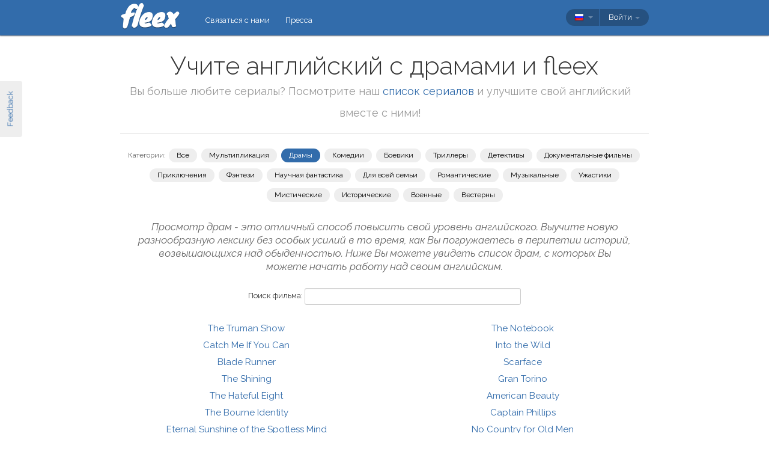

--- FILE ---
content_type: text/html; charset=utf-8
request_url: https://fleex.tv/ru/Movies/Top/1?genre=Drama
body_size: 12792
content:



<!DOCTYPE html>
<html xmlns:fb="http://ogp.me/ns/fb#" lang="ru">
    <head >
        <!-- Additional meta tags -->
        

        <meta http-equiv="Content-Type" content="text/html; charset=UTF-8" /><script type="text/javascript">window.NREUM||(NREUM={});NREUM.info = {"beacon":"bam.nr-data.net","errorBeacon":"bam.nr-data.net","licenseKey":"e10f023637","applicationID":"7127149","transactionName":"blFVNUcFWkVUAEUPWVcbcw5BKlFCdgxfEkRWWFsER0t5WUMKVBUZbVtH","queueTime":0,"applicationTime":102,"ttGuid":"1A51F85C03287945","agent":""}</script><script type="text/javascript">(window.NREUM||(NREUM={})).init={ajax:{deny_list:["bam.nr-data.net"]},feature_flags:["soft_nav"]};(window.NREUM||(NREUM={})).loader_config={licenseKey:"e10f023637",applicationID:"7127149",browserID:"7127253"};window.NREUM||(NREUM={}),__nr_require=function(t,e,n){function r(n){if(!e[n]){var i=e[n]={exports:{}};t[n][0].call(i.exports,function(e){var i=t[n][1][e];return r(i||e)},i,i.exports)}return e[n].exports}if("function"==typeof __nr_require)return __nr_require;for(var i=0;i<n.length;i++)r(n[i]);return r}({1:[function(t,e,n){function r(){}function i(t,e,n,r){return function(){return s.recordSupportability("API/"+e+"/called"),o(t+e,[u.now()].concat(c(arguments)),n?null:this,r),n?void 0:this}}var o=t("handle"),a=t(9),c=t(10),f=t("ee").get("tracer"),u=t("loader"),s=t(4),d=NREUM;"undefined"==typeof window.newrelic&&(newrelic=d);var p=["setPageViewName","setCustomAttribute","setErrorHandler","finished","addToTrace","inlineHit","addRelease"],l="api-",v=l+"ixn-";a(p,function(t,e){d[e]=i(l,e,!0,"api")}),d.addPageAction=i(l,"addPageAction",!0),d.setCurrentRouteName=i(l,"routeName",!0),e.exports=newrelic,d.interaction=function(){return(new r).get()};var m=r.prototype={createTracer:function(t,e){var n={},r=this,i="function"==typeof e;return o(v+"tracer",[u.now(),t,n],r),function(){if(f.emit((i?"":"no-")+"fn-start",[u.now(),r,i],n),i)try{return e.apply(this,arguments)}catch(t){throw f.emit("fn-err",[arguments,this,t],n),t}finally{f.emit("fn-end",[u.now()],n)}}}};a("actionText,setName,setAttribute,save,ignore,onEnd,getContext,end,get".split(","),function(t,e){m[e]=i(v,e)}),newrelic.noticeError=function(t,e){"string"==typeof t&&(t=new Error(t)),s.recordSupportability("API/noticeError/called"),o("err",[t,u.now(),!1,e])}},{}],2:[function(t,e,n){function r(t){if(NREUM.init){for(var e=NREUM.init,n=t.split("."),r=0;r<n.length-1;r++)if(e=e[n[r]],"object"!=typeof e)return;return e=e[n[n.length-1]]}}e.exports={getConfiguration:r}},{}],3:[function(t,e,n){var r=!1;try{var i=Object.defineProperty({},"passive",{get:function(){r=!0}});window.addEventListener("testPassive",null,i),window.removeEventListener("testPassive",null,i)}catch(o){}e.exports=function(t){return r?{passive:!0,capture:!!t}:!!t}},{}],4:[function(t,e,n){function r(t,e){var n=[a,t,{name:t},e];return o("storeMetric",n,null,"api"),n}function i(t,e){var n=[c,t,{name:t},e];return o("storeEventMetrics",n,null,"api"),n}var o=t("handle"),a="sm",c="cm";e.exports={constants:{SUPPORTABILITY_METRIC:a,CUSTOM_METRIC:c},recordSupportability:r,recordCustom:i}},{}],5:[function(t,e,n){function r(){return c.exists&&performance.now?Math.round(performance.now()):(o=Math.max((new Date).getTime(),o))-a}function i(){return o}var o=(new Date).getTime(),a=o,c=t(11);e.exports=r,e.exports.offset=a,e.exports.getLastTimestamp=i},{}],6:[function(t,e,n){function r(t,e){var n=t.getEntries();n.forEach(function(t){"first-paint"===t.name?l("timing",["fp",Math.floor(t.startTime)]):"first-contentful-paint"===t.name&&l("timing",["fcp",Math.floor(t.startTime)])})}function i(t,e){var n=t.getEntries();if(n.length>0){var r=n[n.length-1];if(u&&u<r.startTime)return;var i=[r],o=a({});o&&i.push(o),l("lcp",i)}}function o(t){t.getEntries().forEach(function(t){t.hadRecentInput||l("cls",[t])})}function a(t){var e=navigator.connection||navigator.mozConnection||navigator.webkitConnection;if(e)return e.type&&(t["net-type"]=e.type),e.effectiveType&&(t["net-etype"]=e.effectiveType),e.rtt&&(t["net-rtt"]=e.rtt),e.downlink&&(t["net-dlink"]=e.downlink),t}function c(t){if(t instanceof y&&!w){var e=Math.round(t.timeStamp),n={type:t.type};a(n),e<=v.now()?n.fid=v.now()-e:e>v.offset&&e<=Date.now()?(e-=v.offset,n.fid=v.now()-e):e=v.now(),w=!0,l("timing",["fi",e,n])}}function f(t){"hidden"===t&&(u=v.now(),l("pageHide",[u]))}if(!("init"in NREUM&&"page_view_timing"in NREUM.init&&"enabled"in NREUM.init.page_view_timing&&NREUM.init.page_view_timing.enabled===!1)){var u,s,d,p,l=t("handle"),v=t("loader"),m=t(8),g=t(3),y=NREUM.o.EV;if("PerformanceObserver"in window&&"function"==typeof window.PerformanceObserver){s=new PerformanceObserver(r);try{s.observe({entryTypes:["paint"]})}catch(h){}d=new PerformanceObserver(i);try{d.observe({entryTypes:["largest-contentful-paint"]})}catch(h){}p=new PerformanceObserver(o);try{p.observe({type:"layout-shift",buffered:!0})}catch(h){}}if("addEventListener"in document){var w=!1,b=["click","keydown","mousedown","pointerdown","touchstart"];b.forEach(function(t){document.addEventListener(t,c,g(!1))})}m(f)}},{}],7:[function(t,e,n){function r(t,e){if(!i)return!1;if(t!==i)return!1;if(!e)return!0;if(!o)return!1;for(var n=o.split("."),r=e.split("."),a=0;a<r.length;a++)if(r[a]!==n[a])return!1;return!0}var i=null,o=null,a=/Version\/(\S+)\s+Safari/;if(navigator.userAgent){var c=navigator.userAgent,f=c.match(a);f&&c.indexOf("Chrome")===-1&&c.indexOf("Chromium")===-1&&(i="Safari",o=f[1])}e.exports={agent:i,version:o,match:r}},{}],8:[function(t,e,n){function r(t){function e(){t(c&&document[c]?document[c]:document[o]?"hidden":"visible")}"addEventListener"in document&&a&&document.addEventListener(a,e,i(!1))}var i=t(3);e.exports=r;var o,a,c;"undefined"!=typeof document.hidden?(o="hidden",a="visibilitychange",c="visibilityState"):"undefined"!=typeof document.msHidden?(o="msHidden",a="msvisibilitychange"):"undefined"!=typeof document.webkitHidden&&(o="webkitHidden",a="webkitvisibilitychange",c="webkitVisibilityState")},{}],9:[function(t,e,n){function r(t,e){var n=[],r="",o=0;for(r in t)i.call(t,r)&&(n[o]=e(r,t[r]),o+=1);return n}var i=Object.prototype.hasOwnProperty;e.exports=r},{}],10:[function(t,e,n){function r(t,e,n){e||(e=0),"undefined"==typeof n&&(n=t?t.length:0);for(var r=-1,i=n-e||0,o=Array(i<0?0:i);++r<i;)o[r]=t[e+r];return o}e.exports=r},{}],11:[function(t,e,n){e.exports={exists:"undefined"!=typeof window.performance&&window.performance.timing&&"undefined"!=typeof window.performance.timing.navigationStart}},{}],ee:[function(t,e,n){function r(){}function i(t){function e(t){return t&&t instanceof r?t:t?u(t,f,a):a()}function n(n,r,i,o,a){if(a!==!1&&(a=!0),!l.aborted||o){t&&a&&t(n,r,i);for(var c=e(i),f=m(n),u=f.length,s=0;s<u;s++)f[s].apply(c,r);var p=d[w[n]];return p&&p.push([b,n,r,c]),c}}function o(t,e){h[t]=m(t).concat(e)}function v(t,e){var n=h[t];if(n)for(var r=0;r<n.length;r++)n[r]===e&&n.splice(r,1)}function m(t){return h[t]||[]}function g(t){return p[t]=p[t]||i(n)}function y(t,e){l.aborted||s(t,function(t,n){e=e||"feature",w[n]=e,e in d||(d[e]=[])})}var h={},w={},b={on:o,addEventListener:o,removeEventListener:v,emit:n,get:g,listeners:m,context:e,buffer:y,abort:c,aborted:!1};return b}function o(t){return u(t,f,a)}function a(){return new r}function c(){(d.api||d.feature)&&(l.aborted=!0,d=l.backlog={})}var f="nr@context",u=t("gos"),s=t(9),d={},p={},l=e.exports=i();e.exports.getOrSetContext=o,l.backlog=d},{}],gos:[function(t,e,n){function r(t,e,n){if(i.call(t,e))return t[e];var r=n();if(Object.defineProperty&&Object.keys)try{return Object.defineProperty(t,e,{value:r,writable:!0,enumerable:!1}),r}catch(o){}return t[e]=r,r}var i=Object.prototype.hasOwnProperty;e.exports=r},{}],handle:[function(t,e,n){function r(t,e,n,r){i.buffer([t],r),i.emit(t,e,n)}var i=t("ee").get("handle");e.exports=r,r.ee=i},{}],id:[function(t,e,n){function r(t){var e=typeof t;return!t||"object"!==e&&"function"!==e?-1:t===window?0:a(t,o,function(){return i++})}var i=1,o="nr@id",a=t("gos");e.exports=r},{}],loader:[function(t,e,n){function r(){if(!M++){var t=T.info=NREUM.info,e=m.getElementsByTagName("script")[0];if(setTimeout(u.abort,3e4),!(t&&t.licenseKey&&t.applicationID&&e))return u.abort();f(x,function(e,n){t[e]||(t[e]=n)});var n=a();c("mark",["onload",n+T.offset],null,"api"),c("timing",["load",n]);var r=m.createElement("script");0===t.agent.indexOf("http://")||0===t.agent.indexOf("https://")?r.src=t.agent:r.src=l+"://"+t.agent,e.parentNode.insertBefore(r,e)}}function i(){"complete"===m.readyState&&o()}function o(){c("mark",["domContent",a()+T.offset],null,"api")}var a=t(5),c=t("handle"),f=t(9),u=t("ee"),s=t(7),d=t(2),p=t(3),l=d.getConfiguration("ssl")===!1?"http":"https",v=window,m=v.document,g="addEventListener",y="attachEvent",h=v.XMLHttpRequest,w=h&&h.prototype,b=!1;NREUM.o={ST:setTimeout,SI:v.setImmediate,CT:clearTimeout,XHR:h,REQ:v.Request,EV:v.Event,PR:v.Promise,MO:v.MutationObserver};var E=""+location,x={beacon:"bam.nr-data.net",errorBeacon:"bam.nr-data.net",agent:"js-agent.newrelic.com/nr-1216.min.js"},O=h&&w&&w[g]&&!/CriOS/.test(navigator.userAgent),T=e.exports={offset:a.getLastTimestamp(),now:a,origin:E,features:{},xhrWrappable:O,userAgent:s,disabled:b};if(!b){t(1),t(6),m[g]?(m[g]("DOMContentLoaded",o,p(!1)),v[g]("load",r,p(!1))):(m[y]("onreadystatechange",i),v[y]("onload",r)),c("mark",["firstbyte",a.getLastTimestamp()],null,"api");var M=0}},{}],"wrap-function":[function(t,e,n){function r(t,e){function n(e,n,r,f,u){function nrWrapper(){var o,a,s,p;try{a=this,o=d(arguments),s="function"==typeof r?r(o,a):r||{}}catch(l){i([l,"",[o,a,f],s],t)}c(n+"start",[o,a,f],s,u);try{return p=e.apply(a,o)}catch(v){throw c(n+"err",[o,a,v],s,u),v}finally{c(n+"end",[o,a,p],s,u)}}return a(e)?e:(n||(n=""),nrWrapper[p]=e,o(e,nrWrapper,t),nrWrapper)}function r(t,e,r,i,o){r||(r="");var c,f,u,s="-"===r.charAt(0);for(u=0;u<e.length;u++)f=e[u],c=t[f],a(c)||(t[f]=n(c,s?f+r:r,i,f,o))}function c(n,r,o,a){if(!v||e){var c=v;v=!0;try{t.emit(n,r,o,e,a)}catch(f){i([f,n,r,o],t)}v=c}}return t||(t=s),n.inPlace=r,n.flag=p,n}function i(t,e){e||(e=s);try{e.emit("internal-error",t)}catch(n){}}function o(t,e,n){if(Object.defineProperty&&Object.keys)try{var r=Object.keys(t);return r.forEach(function(n){Object.defineProperty(e,n,{get:function(){return t[n]},set:function(e){return t[n]=e,e}})}),e}catch(o){i([o],n)}for(var a in t)l.call(t,a)&&(e[a]=t[a]);return e}function a(t){return!(t&&t instanceof Function&&t.apply&&!t[p])}function c(t,e){var n=e(t);return n[p]=t,o(t,n,s),n}function f(t,e,n){var r=t[e];t[e]=c(r,n)}function u(){for(var t=arguments.length,e=new Array(t),n=0;n<t;++n)e[n]=arguments[n];return e}var s=t("ee"),d=t(10),p="nr@original",l=Object.prototype.hasOwnProperty,v=!1;e.exports=r,e.exports.wrapFunction=c,e.exports.wrapInPlace=f,e.exports.argsToArray=u},{}]},{},["loader"]);</script>

        <title>Учите английский с драмами и fleex</title>
        <meta name="description" content="Топ 51-100 фильмов для изучения английского" />
        <meta name="keywords" />

        
        <meta name="viewport" content="width=device-width, initial-scale=1.0">

        <link rel="SHORTCUT ICON" href="/Content/img/site/shared/favicon.png?v=clap" />
        <link rel="chrome-webstore-item" href="https://chrome.google.com/webstore/detail/pocpeokkkifomeaaobopeacnnepnaldl">

        
        <link rel="stylesheet" href="https://fonts.googleapis.com/css?family=Raleway:200,300,400,400i,400italic,500,600,700,700i" />

        <!-- CSS styleSheets-->
        
    <link href="/bundles/styles/movies/top?v=CpBjEtlSERqaHMhng58zkxHyybN8OWzi5ghVMSbutpQ1" rel="stylesheet"/>



        <!-- Scripts - loaded here to be used in partial views potentially -->
        <script src="/bundles/Scripts/siteLayout?v=V3fnTNO-_AWLfGWOoARsJhuANtRwg2-nYWnG58IEmYc1"></script>

    </head>
    <body>
        <div id="banners">
            



        </div>

        <div id="feedbackButton">Feedback</div>

        <!-- ***************************** Navbar ***************************** -->

        <div id="navbar">
            <div class="container">
                
                <div id="navbar-logo">
                    <a href="/ru" id="logo"> </a>
                </div>

                
                <ul id="navbar-links" class="navbar nav nav-pills pull-left">
                        <li><a href="/ru/Legal/Contact">Связаться с нами</a></li>
                        <li><a href="/ru/Home/Press">Пресса</a></li>
                                                            <li id="all-navbar-links-dropdown" class="dropdown">
                        <a class="dropdown-toggle" data-toggle="dropdown" href="#">
                            <b class="caret"></b>
                        </a>
                        <ul class="dropdown-menu">
                                <li><a href="/ru/Account/Login">Войти</a></li>
                                <li><a href="/ru/Account/Register">Зарегистрироваться</a></li>
                                <li class="divider"></li>
                                <li><a href="/ru/Legal/Contact">Связаться с нами</a></li>
                                <li><a href="/ru/Home/Press">Пресса</a></li>
                                                                                </ul>
                    </li>

                </ul>

                
                <div id="navbar-settings" class="pull-right">
                    


<div id="language-picker">
    <div class="navbar">
        <div class="nav pull-right">
            <div class="dropdown">
                <a class="currentCulture dropdown-toggle" data-toggle="dropdown" href="#">
                    <div class="small flag rus"></div>
                    <b class="caret"></b>
                </a>
                <ul class="dropdown-menu">
                    <li class="header"><a href="#">Язык интерфейса</a></li>
                        <li>
                            <a href="/en/Movies/Top/Drama/1" rel="nofollow" class="">
                                <div class="small flag eng"></div>
                                English
                            </a>
                        </li>
                        <li>
                            <a href="/es/Movies/Top/Drama/1" rel="nofollow" class="">
                                <div class="small flag spa"></div>
                                espa&#241;ol
                            </a>
                        </li>
                        <li>
                            <a href="/fr/Movies/Top/Drama/1" rel="nofollow" class="">
                                <div class="small flag fre"></div>
                                fran&#231;ais
                            </a>
                        </li>
                        <li>
                            <a href="/it/Movies/Top/Drama/1" rel="nofollow" class="">
                                <div class="small flag ita"></div>
                                italiano
                            </a>
                        </li>
                        <li>
                            <a href="/pt/Movies/Top/Drama/1" rel="nofollow" class="">
                                <div class="small flag por"></div>
                                portugu&#234;s
                            </a>
                        </li>
                        <li>
                            <a href="/ru/Movies/Top/Drama/1" rel="nofollow" class="active">
                                <div class="small flag rus"></div>
                                русский
                                    <span class="language-active"></span>
                            </a>
                        </li>
                </ul>
            </div>
        </div>
    </div>
</div>
                    
<div id="user-menu">
    <div class="navbar">
        <div class="nav pull-right">
                <div class="menu-item dropdown">
                    <a class="dropdown-toggle" data-toggle="dropdown" href="#">
                        Войти <b class="caret"></b>
                    </a>
                    <ul class="login-dropdown dropdown-menu">
                        <div class="login-dropdown-content">
                            <div class="oauth-providers">
                                <form action="/ru/Account/ExternalLogin?ReturnUrl=%2Fru%2FMovies%2FTop%2F1%3Fgenre%3DDrama&amp;FromApp=False&amp;SkipFinalization=False" method="post"><input name="__RequestVerificationToken" type="hidden" value="MJIYUbUdqh8oc14xdoyTm6cTCwtwyrQRvLAdqDy51kNKcdQaNvTuitcsyf4gy5E2TzN-w0nBpS7mtlsVaOkjNJ59l541" />        <fieldset id="socialLoginList">
            <legend>Если у вас есть учетная запись в одном из следующих сервисов, Вы можете связать ее с fleex, чтобы авторизоваться через этот сервис:</legend>
            <p>
                <button type="submit" class="externalLogin facebook" name="provider" value="Facebook">
                    <div>Подключиться через Facebook</div>
                </button>
                <button type="submit" class="externalLogin google" name="provider" value="google">
                    <div>Подключиться через Google</div>
                </button>
            </p>
        </fieldset>
</form>
                            </div>
                            <div class="login-separator"><span>Или</span></div>
<form action="/ru/Account/Login?returnUrl=%2Fru%2FMovies%2FTop%2F1%3Fgenre%3DDrama" class="email-password" method="post"><input name="__RequestVerificationToken" type="hidden" value="aJNhvp20MwIgQQzMYlByVMQ7KR4oKLKE2KYJ4v6SxJfB2afCUYLj4UXDoNnIctcgvhzsNaNatWcpeXa98Dl1hc7pFMI1" />                                <fieldset>
                                    <div class="editor-label">
                                        <label for="Email">Эл.почта</label>
                                    </div>
                                    <div class="editor-field">
                                        <input data-val="true" data-val-required="Required field" name="Email" type="text" value="" tabindex="1">
                                    </div>

                                    <div class="editor-label">
                                        <label for="Password">
                                            Пароль
                                            <a class="reset-password" data-toggle="modal" href="/Account/ResetPassword">забыли? Кликните здесь!</a>
                                        </label>
                                    </div>
                                    <div class="editor-field">
                                        <input data-val="true" data-val-required="Required field" name="Password" type="password" tabindex="2">
                                    </div>
                                    <p>
                                        <input type="submit" class="submit-button btn" value="Ok" tabindex="3">
                                    </p>
                                </fieldset>
</form>                            <div class="create-account">
                                <div class="create-account-text">Не имеете учетной записи fleex?</div>
                                <a class="create-account-link" href="/ru/Account/Register">Создать новую учетную запись</a>
                            </div>
                        </div>
                    </ul>
                </div>
        </div>
    </div>
</div>

<!-- Specific scripts -->
<script src="/bundles/Scripts/site/shared/logOnPartial?v=U19Q7d0DO7io1lxDMWT4eP78Xj2ze-hpDetap914u5A1"></script>


                </div>
            </div>
        </div>


        <div class="container">

            <!-- ***************************** Alerts *****************************-->
            
            <div id="alerts">
                
            </div>

            <!-- ***************************** Content ****************************-->
            
                <div id="content">
                    
    
    <div id="head">
        <h1>
            Учите английский с драмами и fleex
        </h1>
        <h2>Вы больше любите сериалы? Посмотрите наш <a href='/ru/TvShows/Top/1'>список сериалов</a> и улучшите свой английский вместе с ними!</h2>
        <div class="separator"></div>
        <div id="links">
            <div id="genre-selectors">
                <div id="genre-selectors-label">Категории:</div>
                <a href="/Movies/Top" class="genre-selector ">
                    Все
                </a>
                    <a href="/ru/Movies/Top/Animation/1" class="genre-selector ">Мультипликация</a>
                    <a href="/ru/Movies/Top/Drama/1" class="genre-selector active">Драмы</a>
                    <a href="/ru/Movies/Top/Comedy/1" class="genre-selector ">Комедии</a>
                    <a href="/ru/Movies/Top/Action/1" class="genre-selector ">Боевики</a>
                    <a href="/ru/Movies/Top/Thriller/1" class="genre-selector ">Триллеры</a>
                    <a href="/ru/Movies/Top/Crime/1" class="genre-selector ">Детективы</a>
                    <a href="/ru/Movies/Top/Documentary/1" class="genre-selector ">Документальные фильмы</a>
                    <a href="/ru/Movies/Top/Adventure/1" class="genre-selector ">Приключения</a>
                    <a href="/ru/Movies/Top/Fantasy/1" class="genre-selector ">Фэнтези</a>
                    <a href="/ru/Movies/Top/Science%20Fiction/1" class="genre-selector ">Научная фантастика</a>
                    <a href="/ru/Movies/Top/Family/1" class="genre-selector ">Для всей семьи</a>
                    <a href="/ru/Movies/Top/Romance/1" class="genre-selector ">Романтические</a>
                    <a href="/ru/Movies/Top/Music/1" class="genre-selector ">Музыкальные</a>
                    <a href="/ru/Movies/Top/Horror/1" class="genre-selector ">Ужастики</a>
                    <a href="/ru/Movies/Top/Mystery/1" class="genre-selector ">Мистические</a>
                    <a href="/ru/Movies/Top/History/1" class="genre-selector ">Исторические</a>
                    <a href="/ru/Movies/Top/War/1" class="genre-selector ">Военные</a>
                    <a href="/ru/Movies/Top/Western/1" class="genre-selector ">Вестерны</a>
            </div>
        </div>
    </div>

    <h3>
        Просмотр драм - это отличный способ повысить свой уровень английского. Выучите новую разнообразную лексику без особых усилий в то время, как Вы погружаетесь в перипетии историй, возвышающихся над обыденностью. 
Ниже Вы можете увидеть список драм, с которых Вы можете начать работу над своим английским.
    </h3>
    <div id="search-section" class="form-inline">
         <div class="form-group">
            <label for="movie-query">Поиск фильма:</label>
            <input id="movie-query" class="search-input"/>
        </div>
    </div>
    <div id="elements">
            <div>
                <a href="/ru/Movie/25824/the-truman-show">
                    The Truman Show
                </a>
            </div>
            <div>
                <a href="/ru/Movie/1723/catch-me-if-you-can">
                    Catch Me If You Can
                </a>
            </div>
            <div>
                <a href="/ru/Movie/1234/blade-runner">
                    Blade Runner
                </a>
            </div>
            <div>
                <a href="/ru/Movie/1775/the-shining">
                    The Shining
                </a>
            </div>
            <div>
                <a href="/ru/Movie/2060136/the-hateful-eight">
                    The Hateful Eight
                </a>
            </div>
            <div>
                <a href="/ru/Movie/2984/the-bourne-identity">
                    The Bourne Identity
                </a>
            </div>
            <div>
                <a href="/ru/Movie/1215/eternal-sunshine-of-the-spotless-mind">
                    Eternal Sunshine of the Spotless Mind
                </a>
            </div>
            <div>
                <a href="/ru/Movie/4936/i-am-legend">
                    I Am Legend
                </a>
            </div>
            <div>
                <a href="/ru/Movie/2026269/the-theory-of-everything">
                    The Theory of Everything
                </a>
            </div>
            <div>
                <a href="/ru/Movie/32332/black-swan">
                    Black Swan
                </a>
            </div>
            <div>
                <a href="/ru/Movie/1690580/nightcrawler">
                    Nightcrawler
                </a>
            </div>
            <div>
                <a href="/ru/Movie/1824/goodfellas">
                    Goodfellas
                </a>
            </div>
            <div>
                <a href="/ru/Movie/1351/braveheart">
                    Braveheart
                </a>
            </div>
            <div>
                <a href="/ru/Movie/50504/drive">
                    Drive
                </a>
            </div>
            <div>
                <a href="/ru/Movie/1348/amelie">
                    Am&#233;lie
                </a>
            </div>
            <div>
                <a href="/ru/Movie/1028340/dallas-buyers-club">
                    Dallas Buyers Club
                </a>
            </div>
            <div>
                <a href="/ru/Movie/1024885/prisoners">
                    Prisoners
                </a>
            </div>
            <div>
                <a href="/ru/Movie/50496/the-great-gatsby">
                    The Great Gatsby
                </a>
            </div>
            <div>
                <a href="/ru/Movie/1229/american-history-x">
                    American History X
                </a>
            </div>
            <div>
                <a href="/ru/Movie/1606/one-flew-over-the-cuckoos-nest">
                    One Flew Over the Cuckoo&#39;s Nest
                </a>
            </div>
            <div>
                <a href="/ru/Movie/54167/argo">
                    Argo
                </a>
            </div>
            <div>
                <a href="/ru/Movie/47910/rise-of-the-planet-of-the-apes">
                    Rise of the Planet of the Apes
                </a>
            </div>
            <div>
                <a href="/ru/Movie/1339/a-clockwork-orange">
                    A Clockwork Orange
                </a>
            </div>
            <div>
                <a href="/ru/Movie/39261/limitless">
                    Limitless
                </a>
            </div>
            <div>
                <a href="/ru/Movie/2015898/room">
                    Room
                </a>
            </div>
            <div>
                <a href="/ru/Movie/7551/the-notebook">
                    The Notebook
                </a>
            </div>
            <div>
                <a href="/ru/Movie/4660/into-the-wild">
                    Into the Wild
                </a>
            </div>
            <div>
                <a href="/ru/Movie/1267/scarface">
                    Scarface
                </a>
            </div>
            <div>
                <a href="/ru/Movie/9171/gran-torino">
                    Gran Torino
                </a>
            </div>
            <div>
                <a href="/ru/Movie/1195/american-beauty">
                    American Beauty
                </a>
            </div>
            <div>
                <a href="/ru/Movie/83608/captain-phillips">
                    Captain Phillips
                </a>
            </div>
            <div>
                <a href="/ru/Movie/5092/no-country-for-old-men">
                    No Country for Old Men
                </a>
            </div>
            <div>
                <a href="/ru/Movie/2263181/spotlight">
                    Spotlight
                </a>
            </div>
            <div>
                <a href="/ru/Movie/1506/12-angry-men">
                    12 Angry Men
                </a>
            </div>
            <div>
                <a href="/ru/Movie/1360/dead-poets-society">
                    Dead Poets Society
                </a>
            </div>
            <div>
                <a href="/ru/Movie/2430162/a-beautiful-mind">
                    A Beautiful Mind
                </a>
            </div>
            <div>
                <a href="/ru/Movie/2986/the-bourne-ultimatum">
                    The Bourne Ultimatum
                </a>
            </div>
            <div>
                <a href="/ru/Movie/1296/donnie-darko">
                    Donnie Darko
                </a>
            </div>
            <div>
                <a href="/ru/Movie/68944/the-perks-of-being-a-wallflower">
                    The Perks of Being a Wallflower
                </a>
            </div>
            <div>
                <a href="/ru/Movie/9907/2012">
                    2012
                </a>
            </div>
            <div>
                <a href="/ru/Movie/1317/edward-scissorhands">
                    Edward Scissorhands
                </a>
            </div>
            <div>
                <a href="/ru/Movie/1585/good-will-hunting">
                    Good Will Hunting
                </a>
            </div>
            <div>
                <a href="/ru/Movie/1800/the-sixth-sense">
                    The Sixth Sense
                </a>
            </div>
            <div>
                <a href="/ru/Movie/1646/spider-man-2">
                    Spider-Man 2
                </a>
            </div>
            <div>
                <a href="/ru/Movie/5451/cast-away">
                    Cast Away
                </a>
            </div>
            <div>
                <a href="/ru/Movie/88004/the-secret-life-of-walter-mitty">
                    The Secret Life of Walter Mitty
                </a>
            </div>
            <div>
                <a href="/ru/Movie/76216/rush">
                    Rush
                </a>
            </div>
            <div>
                <a href="/ru/Movie/26394/the-social-network">
                    The Social Network
                </a>
            </div>
            <div>
                <a href="/ru/Movie/2985/the-bourne-supremacy">
                    The Bourne Supremacy
                </a>
            </div>
            <div>
                <a href="/ru/Movie/2164/pans-labyrinth">
                    Pan&#39;s Labyrinth
                </a>
            </div>
    </div>
    <div id="pagination">
<a href="/ru/Movies/Top/Drama/0">Предыдущие</a>             |
        51 - 100
            |
<a href="/ru/Movies/Top/Drama/2">Далее</a>    </div>

                </div>


            <div id="modals">
                <!--  Feedback  -->
                <div id="feedback-modal" class="modal hide fade">
                    <div class="modal-header">
                        <a class="close" data-dismiss="modal">×</a>
                        <h3>Feedback</h3>
                    </div>
                    <div class="modal-body">
                        <textarea id="message-content" placeholder="Расскажите нам всё!"></textarea>
                        <p id="confirmation" class="hide"></p>
                    </div>
                    <div class="modal-footer">
                        <a href="#" id="send-feedback" class="btn btn-primary">Отправить</a>
                        <a href="#" id="close-feedback" class="btn">Закрыть</a>
                    </div>
                </div>

                <!--  Page-specific modals  -->
            </div>

            <!-- ***************************** Other ****************************-->
            






            <!-- ***************************** Footer *****************************-->

        </div>
        <div id="footer" class="footer">
            © <span class="knewave" title="v. 1.2.0.102">fleex</span> 2026
            <a href="/ru/Legal/PrivacyPolicy">Политика конфиденциальности</a>
            <a href="/ru/Legal/TermsOfUse">Условия</a>
            <a href="/ru/Support/Faq">ЧЗВ</a>
            <a href="https://angel.co/fleex/jobs" target="_blank">Вакансии</a>
            <a href="/ru/Movies/Top/0">Учите английский с фильмами</a>
            <a href="/ru/TvShows/Top/0">Учите английский с сериалами</a>
            <a href="/ru/Grammar">Грамматика</a>
            <a href="/ru/Articles/LanglaisSansEffort">Blog</a>
        </div>

        <!-- JavaScript at the bottom for fast page loading -->
        
        
    <script src="/bundles/scripts/movies/top?v=Vr3_WbTniCUY_qXUuWP-opyFLxvtaicx2Q9JCbXBqG41"></script>



        
        <script>
    // Classic Analytics -------------------------------------------------------------------

    var _gaq = _gaq || [];
    _gaq.push(['_setAccount', 'UA-31019541-1']);

    
        _gaq.push(['_setCustomVar', 3, 'Is logged in', 'false', 3]); // for all hits in this page, user is NOT logged in
    _gaq.push(['_trackPageview']);

    (function () {
        var ga = document.createElement('script'); ga.type = 'text/javascript'; ga.async = true;
        ga.src = ('https:' == document.location.protocol ? 'https://' : 'http://') + 'stats.g.doubleclick.net/dc.js';
        var s = document.getElementsByTagName('script')[0]; s.parentNode.insertBefore(ga, s);
    })();

    // Universal Analytics -----------------------------------------------------------------

    (function (i, s, o, g, r, a, m) {
        i['GoogleAnalyticsObject'] = r; i[r] = i[r] || function () {
            (i[r].q = i[r].q || []).push(arguments)
        }, i[r].l = 1 * new Date(); a = s.createElement(o),
        m = s.getElementsByTagName(o)[0]; a.async = 1; a.src = g; m.parentNode.insertBefore(a, m)
    })(window, document, 'script', '//www.google-analytics.com/analytics.js', 'ga');
    
    ga('create', 'UA-31019541-2', 'fleex.tv');
    ga('require', 'displayfeatures');

         
        // Send the clientId to the server for server-side tracking
        ga(function(tracker) {
            var clientId = tracker.get('clientId');
            $.ajax({
                url: '/User/SetUAClientId', 
                type: 'POST',
                data: { clientId: clientId }
            })
        });
        
            ga('set', 'dimension3', 'false'); // for all hits in this page, user is NOT logged in
    ga('send', 'pageview');
</script>

        
        <script>
    (function() {
        var _fbq = window._fbq || (window._fbq = []);
        if (!_fbq.loaded) {
            var fbds = document.createElement('script');
            fbds.async = true;
            fbds.src = '//connect.facebook.net/en_US/fbds.js';
            var s = document.getElementsByTagName('script')[0];
            s.parentNode.insertBefore(fbds, s);
            _fbq.loaded = true;
        }
        _fbq.push(['addPixelId', '1513227258941071']);
    })();
    window._fbq = window._fbq || [];
    window._fbq.push(['track', 'PixelInitialized', {}]);
</script>
<noscript><img height="1" width="1" alt="" style="display:none" src="https://www.facebook.com/tr?id=1513227258941071&amp;ev=PixelInitialized" /></noscript>

        

        <!-- end scripts-->
    </body>
</html>




